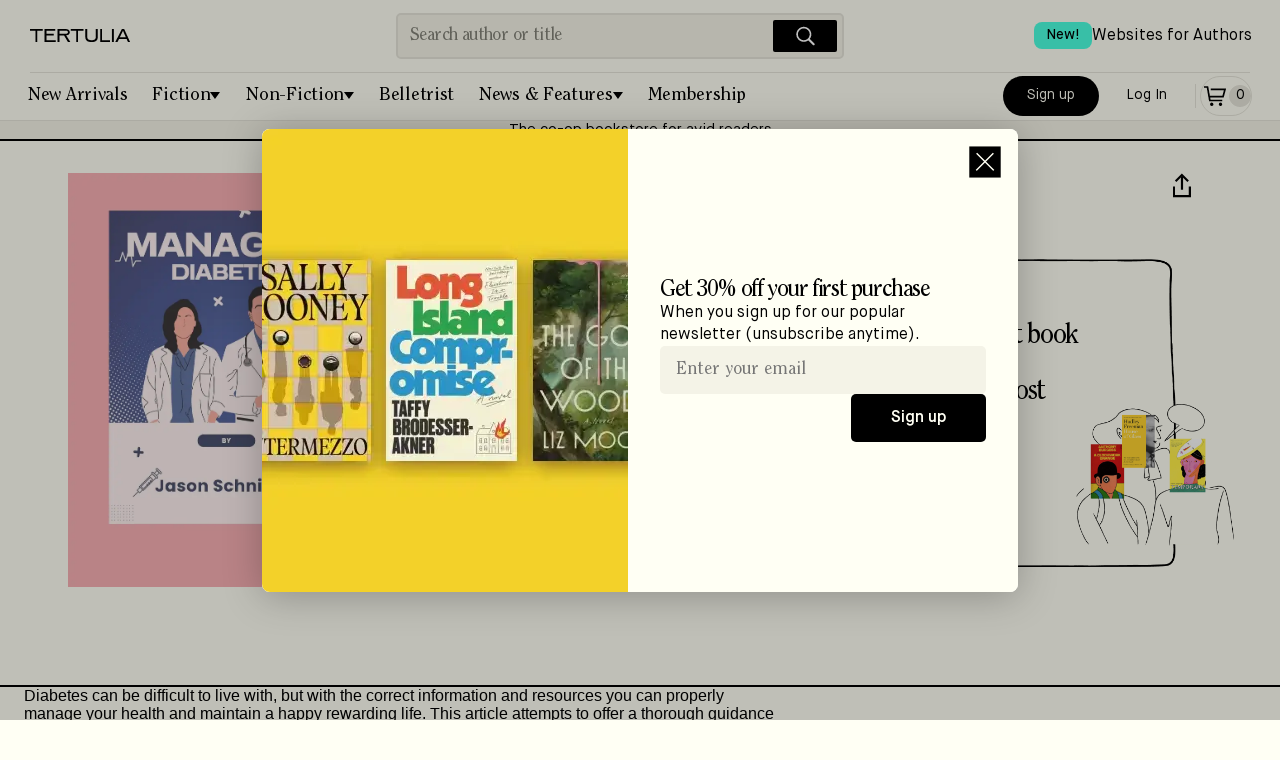

--- FILE ---
content_type: image/svg+xml
request_url: https://tertulia.com/images/TertuliaLogoWhite.svg
body_size: 1143
content:
<svg width="120" height="16" viewBox="0 0 120 16" fill="none"
  xmlns="http://www.w3.org/2000/svg">
  <path d="M33.114 15.118H35.4259V8.11429C35.4259 7.88764 35.4259 7.79697 35.3579 7.57032C35.5846 7.66098 35.6526 7.66098 35.8792 7.66098H40.8883L45.4441 15.118H48.3226L44.3335 8.90759C43.9708 8.31828 43.8122 8.09163 43.3589 7.47966C46.1921 7.20767 47.7333 5.96106 47.7333 3.87582C47.7333 1.47327 45.7841 0 42.6336 0H33.114V15.118ZM42.7242 1.94924C44.5375 1.94924 45.5121 2.58388 45.5121 3.73983C45.5121 4.91844 44.5375 5.59841 42.8602 5.59841H35.8792C35.6526 5.59841 35.5846 5.59841 35.3579 5.68907C35.4259 5.46242 35.4259 5.39442 35.4259 5.16776V2.40256C35.4259 2.15323 35.4259 2.08524 35.3579 1.85858C35.5846 1.94924 35.6526 1.94924 35.8792 1.94924H42.7242Z" fill="#fff"/>
  <path d="M102.343 15.118H104.973L106.741 11.6501H115.875L117.461 15.118H120L112.974 0H110.299L102.343 15.118ZM109.37 9.54223C108.599 9.54223 108.418 9.54223 107.738 9.61022C108.101 8.99825 108.146 8.86226 108.531 8.15962L110.594 4.03448C111.07 3.05986 111.16 2.8332 111.546 1.90391H111.614C111.931 2.85587 112.044 3.05986 112.475 4.05715L114.356 8.22762C114.651 8.93025 114.719 9.04358 115.014 9.61022C114.379 9.54223 114.243 9.54223 113.495 9.54223H109.37Z" fill="#fff"/>
  <path d="M98.2876 15.118H100.6V0H98.2876V15.118Z" fill="#fff"/>
  <path d="M84.1442 15.118H95.9757V13.0554H86.9094C86.6828 13.0554 86.6148 13.0554 86.3881 13.1461C86.4561 12.9194 86.4561 12.8514 86.4561 12.6248V0H84.1442V15.118Z" fill="#fff"/>
  <path d="M78.9325 0V8.97559C78.9325 10.8342 78.4792 11.8088 77.3686 12.4208C76.4846 12.8967 75.238 13.1687 73.8554 13.1687C72.4275 13.1687 71.1809 12.8967 70.3196 12.4208C69.1863 11.8088 68.7556 10.8342 68.7556 8.97559V0H66.4211V9.99554C66.4211 11.8088 67.305 13.3727 68.8236 14.234C70.1382 14.982 71.6568 15.2993 73.8554 15.2993C76.0313 15.2993 77.5272 14.982 78.8418 14.234C80.3604 13.3727 81.2444 11.8088 81.2444 9.99554V0H78.9325Z" fill="#fff"/>
  <path d="M17.5204 15.118H30.8025V13.0554H20.2856C20.059 13.0554 19.991 13.0554 19.7643 13.1461C19.8323 12.9194 19.8323 12.8514 19.8323 12.6248V8.0463C19.8323 7.81964 19.8323 7.75164 19.7643 7.52499C19.991 7.59298 20.059 7.59298 20.2856 7.59298H28.6039V5.50775H20.2856C20.059 5.50775 19.991 5.50775 19.7643 5.59841C19.8323 5.37175 19.8323 5.28109 19.8323 5.05443V2.53855C19.8323 2.31189 19.8323 2.2439 19.7643 2.01724C19.991 2.08524 20.059 2.08524 20.2856 2.08524H30.2812V0H17.5204V15.118Z" fill="#fff"/>
  <path d="M0 2.06257H6.00639C6.23305 2.06257 6.32371 2.06257 6.55036 1.97191C6.4597 2.19857 6.4597 2.26656 6.4597 2.49322V15.118H8.7716V2.49322C8.7716 2.26656 8.7716 2.19857 8.7036 1.97191C8.93026 2.06257 8.99825 2.06257 9.22491 2.06257H15.2086V0H0V2.06257Z" fill="#fff"/>
  <path d="M48.9006 2.06257H54.907C55.1337 2.06257 55.2243 2.06257 55.451 1.97191C55.3603 2.19857 55.3603 2.26656 55.3603 2.49322V15.118H57.6722V2.49322C57.6722 2.26656 57.6722 2.19857 57.6042 1.97191C57.8309 2.06257 57.8989 2.06257 58.1256 2.06257H64.1093V0H48.9006V2.06257Z" fill="#fff"/>
</svg>


--- FILE ---
content_type: application/javascript; charset=UTF-8
request_url: https://tertulia.com/_next/static/chunks/pages/login-with-email-23547a71ce111844.js
body_size: 2068
content:
(self.webpackChunk_N_E=self.webpackChunk_N_E||[]).push([[2148],{22412:function(e,t,n){(window.__NEXT_P=window.__NEXT_P||[]).push(["/login-with-email",function(){return n(58867)}])},58867:function(e,t,n){"use strict";n.r(t);var r=n(85893);n(67294);var o=n(19025),a=n(9460),i=n(77662),s=n(79045);t.default=(0,i.Z)(function(e){let{params:t}=e;return(0,r.jsx)(a.Z,{pageTitle:"Login",children:(0,r.jsx)(o.Z,{route:{params:t,callback:()=>{s.Z.emit("Navigation Push",{name:"Explore",params:{}})}}})})},"LoginWithEmail")},19025:function(e,t,n){"use strict";n.d(t,{Z:function(){return b}});var r=n(85893),o=n(67294),a=n(72215),i=n(91960),s=n(71567),l=n(69180),u=n(96761),d=n(79045),g=n(95564),c=n(37548),f=n(39945),m=n(19738),x=n(98932),Z=n(34507),h=n(34887),p=n(45033),E=n(87529),w=n(15372),y=n(86393);let v=n(82463).Z.create({title:{...y.ZP.fonts.headerXL,alignSelf:"flex-start",marginBottom:y.ZP.margin.xs},rows:{display:"flex",flexDirection:"row",justifyContent:"space-between",alignSelf:"stretch"},inputLeft:{marginRight:y.ZP.margin.xs/2,flex:1},inputRight:{marginLeft:y.ZP.margin.xs/2,flex:1},note:{alignSelf:"flex-start",marginTop:y.ZP.margin.xs,...y.ZP.fonts.md},errorLogin:{...y.ZP.fonts.md,color:y.ZP.colors.red}});var P=function(e){let{email:t,password:n,onUpdateEmail:a,onUpdatePassword:i,showErrors:s,emailErrors:l,passwordErrors:u,onLogin:d,onForgot:P,onSignUpWithEmail:b,authLoading:j,cartLoading:L,loginError:C,title:S}=e,_=(0,o.useRef)(null),{addToModalContext:T}=(0,x.Z)();return(0,o.useEffect)(()=>{T("LoadingModal",(0,r.jsx)(h.Z,{message:"Please wait a moment to be redirected to checkout page",display:L}))},[L]),(0,r.jsxs)(g.Z,{behavior:m.tq?"padding":"height",keyboardVerticalOffset:y.ZP.navHeader.height+20,style:y.W0.keyboardAvoidingViewBody,children:[(0,r.jsxs)(c.Z,{style:[y.W0.topContainerLeft,y.W0.topContainerMax],children:[!m.tq&&(0,r.jsx)(E.Z,{type:"h1",format:"titleSmallpage",style:y.W0.titleLeft,children:null!=S?S:"Log in"}),(0,r.jsx)(Z.Z,{label:"Email",value:t,returnKeyType:"next",keyboardType:"email-address",textContentType:"emailAddress",onChangeText:e=>a(e),onSubmitEditing:()=>{var e;null==_||null===(e=_.current)||void 0===e||e.focus()},showErrors:s,errors:l,autoFocus:!0}),(0,r.jsx)(Z.Z,{label:"Password",clarification:"(at least 8 characters)",value:n,returnKeyType:"next",textContentType:"password",onChangeText:e=>i(e),onSubmitEditing:d,showErrors:s,inputRef:_,errors:u,showPassEye:!0}),s?(0,r.jsx)(f.Z,{style:v.errorLogin,children:C&&(null==C?void 0:C.length)>0&&C}):null]}),(0,r.jsxs)(c.Z,{style:y.W0.bottomContainer,children:[(0,r.jsx)(w.Z,{title:"Log in",onPress:d,loading:j,disabled:s&&(l.length>0||u.length>0),flexButton:!0,dataCy:"btn-user-login"}),(0,r.jsx)(p.Z,{size:m.tq?"xs3":void 0}),(0,r.jsx)(w.Z,{title:"Forgot password?",onPress:P,disabled:j,color:"outline",flexButton:!0,dataCy:"btn-forgot-password"}),(0,r.jsx)(p.Z,{size:m.tq?"xs3":void 0}),(0,r.jsx)(w.Z,{title:"Don’t have an account? Sign up",onPress:b,color:"outline",flexButton:!0,dataCy:"btn-not-a-member"}),(0,r.jsx)(p.Z,{size:"xl2"})]})]})},b=function(e){let{route:t}=e,{callback:n,title:g}=t.params||{},c=(0,a.TL)(),[f,x]=(0,o.useState)(!1),[Z,h]=(0,o.useState)([]),[p,E]=(0,o.useState)([]),[w,y]=(0,o.useState)(""),[v,b]=(0,o.useState)(""),{sendSegmentIdentify:j}=(0,s.Z)(),{loggingIn:L,error:C}=(0,a.CG)(e=>e.auth),{loading:S,error_message:_}=(0,a.CG)(e=>e.cart),T=async()=>{x(!0);let e=(0,l.oH)(w);e.length>0?(h(e),i.Z.sendError(e)):c((0,u.fZ)(w,v,n,j))},N=m.tq?"SignupEnterEmail":"NewAccount",k=async()=>{d.Z.emit("Navigation Navigate",{name:N,params:{step:"whatsYourEmail",callback:n}})};return(0,r.jsx)(P,{email:w,onUpdateEmail:e=>{if(y(e.toLowerCase()),f){let t=(0,l.oH)(e);h(t),i.Z.sendError(t)}},onUpdatePassword:e=>{if(b(e),f){let t=(0,l.uo)(e);E(t),i.Z.sendError(t)}},showErrors:f,emailErrors:Z,passwordErrors:p,loginError:C||_,authLoading:L,cartLoading:S,onLogin:T,onForgot:()=>{d.Z.emit("Navigation Navigate",{name:"LoginForgotPassword",params:{step:"enterEmail",email:w}})},onSignUpWithEmail:k,title:g})}},77662:function(e,t,n){"use strict";n.d(t,{Z:function(){return i}});var r=n(85893),o=n(67294),a=n(49942);function i(e,t){return function(n){let{params:i}=function(e){let[t,n]=(0,o.useState)(a.Z.get(e));return(0,o.useEffect)(()=>{let t=e=>{n(e)};return a.Z.on(e,t),()=>{a.Z.remove(e,t)}},[e]),{params:t,setParams:t=>{a.Z.set(e,t)}}}(t);return(0,r.jsx)(e,{...n,params:i})}}}},function(e){e.O(0,[4738,6316,4484,848,4200,6064,4713,4671,5252,1114,3704,1201,3900,5328,2419,6294,3055,6431,9460,812,6118,7936,7698,9669,5653,3459,6606,9218,7998,412,5401,3690,1453,5732,7961,8380,2009,4049,1831,4256],function(){return e(e.s=22412)}),_N_E=e.O()}]);